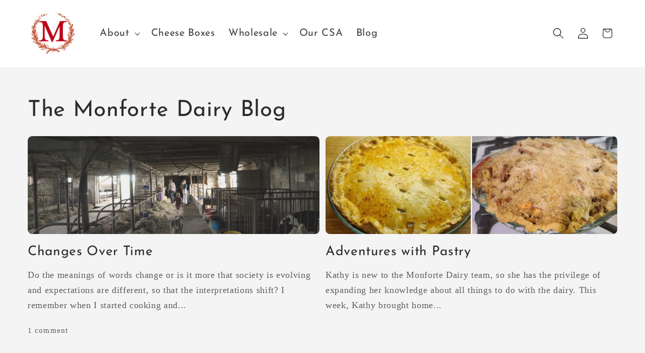

--- FILE ---
content_type: text/javascript
request_url: https://cdn.shopify.com/extensions/019bc5d8-48b0-709e-8497-5f896f637f26/inventory-sync-63/assets/index-BsP28U1c.js
body_size: 25177
content:
import{_ as Nt,a as pe,n as Pt,i as rt,b as nt,t as Sr,f as Tr,r as st,g as ot,s as Or,c as Ar,d as te,S as Lt,e as Cr,h as S,p as _r,u as Ft,j as Ir,k as C,l as K}from"./inventorySyncEmbedded-D7JOBGL2.js";/* empty css              */var xr=function(e){Nt(t,e);function t(n,o){var s;return s=e.call(this)||this,s.client=n,s.options=o,s.trackedProps=[],s.selectError=null,s.bindMethods(),s.setOptions(o),s}var r=t.prototype;return r.bindMethods=function(){this.remove=this.remove.bind(this),this.refetch=this.refetch.bind(this)},r.onSubscribe=function(){this.listeners.length===1&&(this.currentQuery.addObserver(this),it(this.currentQuery,this.options)&&this.executeFetch(),this.updateTimers())},r.onUnsubscribe=function(){this.listeners.length||this.destroy()},r.shouldFetchOnReconnect=function(){return qe(this.currentQuery,this.options,this.options.refetchOnReconnect)},r.shouldFetchOnWindowFocus=function(){return qe(this.currentQuery,this.options,this.options.refetchOnWindowFocus)},r.destroy=function(){this.listeners=[],this.clearTimers(),this.currentQuery.removeObserver(this)},r.setOptions=function(o,s){var i=this.options,a=this.currentQuery;if(this.options=this.client.defaultQueryObserverOptions(o),typeof this.options.enabled<"u"&&typeof this.options.enabled!="boolean")throw new Error("Expected enabled to be a boolean");this.options.queryKey||(this.options.queryKey=i.queryKey),this.updateQuery();var u=this.hasListeners();u&&at(this.currentQuery,a,this.options,i)&&this.executeFetch(),this.updateResult(s),u&&(this.currentQuery!==a||this.options.enabled!==i.enabled||this.options.staleTime!==i.staleTime)&&this.updateStaleTimeout();var d=this.computeRefetchInterval();u&&(this.currentQuery!==a||this.options.enabled!==i.enabled||d!==this.currentRefetchInterval)&&this.updateRefetchInterval(d)},r.getOptimisticResult=function(o){var s=this.client.defaultQueryObserverOptions(o),i=this.client.getQueryCache().build(this.client,s);return this.createResult(i,s)},r.getCurrentResult=function(){return this.currentResult},r.trackResult=function(o,s){var i=this,a={},u=function(l){i.trackedProps.includes(l)||i.trackedProps.push(l)};return Object.keys(o).forEach(function(d){Object.defineProperty(a,d,{configurable:!1,enumerable:!0,get:function(){return u(d),o[d]}})}),(s.useErrorBoundary||s.suspense)&&u("error"),a},r.getNextResult=function(o){var s=this;return new Promise(function(i,a){var u=s.subscribe(function(d){d.isFetching||(u(),d.isError&&(o!=null&&o.throwOnError)?a(d.error):i(d))})})},r.getCurrentQuery=function(){return this.currentQuery},r.remove=function(){this.client.getQueryCache().remove(this.currentQuery)},r.refetch=function(o){return this.fetch(pe({},o,{meta:{refetchPage:o==null?void 0:o.refetchPage}}))},r.fetchOptimistic=function(o){var s=this,i=this.client.defaultQueryObserverOptions(o),a=this.client.getQueryCache().build(this.client,i);return a.fetch().then(function(){return s.createResult(a,i)})},r.fetch=function(o){var s=this;return this.executeFetch(o).then(function(){return s.updateResult(),s.currentResult})},r.executeFetch=function(o){this.updateQuery();var s=this.currentQuery.fetch(this.options,o);return o!=null&&o.throwOnError||(s=s.catch(Pt)),s},r.updateStaleTimeout=function(){var o=this;if(this.clearStaleTimeout(),!(rt||this.currentResult.isStale||!nt(this.options.staleTime))){var s=Sr(this.currentResult.dataUpdatedAt,this.options.staleTime),i=s+1;this.staleTimeoutId=setTimeout(function(){o.currentResult.isStale||o.updateResult()},i)}},r.computeRefetchInterval=function(){var o;return typeof this.options.refetchInterval=="function"?this.options.refetchInterval(this.currentResult.data,this.currentQuery):(o=this.options.refetchInterval)!=null?o:!1},r.updateRefetchInterval=function(o){var s=this;this.clearRefetchInterval(),this.currentRefetchInterval=o,!(rt||this.options.enabled===!1||!nt(this.currentRefetchInterval)||this.currentRefetchInterval===0)&&(this.refetchIntervalId=setInterval(function(){(s.options.refetchIntervalInBackground||Tr.isFocused())&&s.executeFetch()},this.currentRefetchInterval))},r.updateTimers=function(){this.updateStaleTimeout(),this.updateRefetchInterval(this.computeRefetchInterval())},r.clearTimers=function(){this.clearStaleTimeout(),this.clearRefetchInterval()},r.clearStaleTimeout=function(){this.staleTimeoutId&&(clearTimeout(this.staleTimeoutId),this.staleTimeoutId=void 0)},r.clearRefetchInterval=function(){this.refetchIntervalId&&(clearInterval(this.refetchIntervalId),this.refetchIntervalId=void 0)},r.createResult=function(o,s){var i=this.currentQuery,a=this.options,u=this.currentResult,d=this.currentResultState,l=this.currentResultOptions,c=o!==i,E=c?o.state:this.currentQueryInitialState,R=c?this.currentResult:this.previousQueryResult,p=o.state,h=p.dataUpdatedAt,b=p.error,y=p.errorUpdatedAt,g=p.isFetching,m=p.status,v=!1,P=!1,x;if(s.optimisticResults){var N=this.hasListeners(),w=!N&&it(o,s),O=N&&at(o,i,s,a);(w||O)&&(g=!0,h||(m="loading"))}if(s.keepPreviousData&&!p.dataUpdateCount&&(R!=null&&R.isSuccess)&&m!=="error")x=R.data,h=R.dataUpdatedAt,m=R.status,v=!0;else if(s.select&&typeof p.data<"u")if(u&&p.data===(d==null?void 0:d.data)&&s.select===this.selectFn)x=this.selectResult;else try{this.selectFn=s.select,x=s.select(p.data),s.structuralSharing!==!1&&(x=st(u==null?void 0:u.data,x)),this.selectResult=x,this.selectError=null}catch(F){ot().error(F),this.selectError=F}else x=p.data;if(typeof s.placeholderData<"u"&&typeof x>"u"&&(m==="loading"||m==="idle")){var _;if(u!=null&&u.isPlaceholderData&&s.placeholderData===(l==null?void 0:l.placeholderData))_=u.data;else if(_=typeof s.placeholderData=="function"?s.placeholderData():s.placeholderData,s.select&&typeof _<"u")try{_=s.select(_),s.structuralSharing!==!1&&(_=st(u==null?void 0:u.data,_)),this.selectError=null}catch(F){ot().error(F),this.selectError=F}typeof _<"u"&&(m="success",x=_,P=!0)}this.selectError&&(b=this.selectError,x=this.selectResult,y=Date.now(),m="error");var M={status:m,isLoading:m==="loading",isSuccess:m==="success",isError:m==="error",isIdle:m==="idle",data:x,dataUpdatedAt:h,error:b,errorUpdatedAt:y,failureCount:p.fetchFailureCount,errorUpdateCount:p.errorUpdateCount,isFetched:p.dataUpdateCount>0||p.errorUpdateCount>0,isFetchedAfterMount:p.dataUpdateCount>E.dataUpdateCount||p.errorUpdateCount>E.errorUpdateCount,isFetching:g,isRefetching:g&&m!=="loading",isLoadingError:m==="error"&&p.dataUpdatedAt===0,isPlaceholderData:P,isPreviousData:v,isRefetchError:m==="error"&&p.dataUpdatedAt!==0,isStale:Ye(o,s),refetch:this.refetch,remove:this.remove};return M},r.shouldNotifyListeners=function(o,s){if(!s)return!0;var i=this.options,a=i.notifyOnChangeProps,u=i.notifyOnChangePropsExclusions;if(!a&&!u||a==="tracked"&&!this.trackedProps.length)return!0;var d=a==="tracked"?this.trackedProps:a;return Object.keys(o).some(function(l){var c=l,E=o[c]!==s[c],R=d==null?void 0:d.some(function(h){return h===l}),p=u==null?void 0:u.some(function(h){return h===l});return E&&!p&&(!d||R)})},r.updateResult=function(o){var s=this.currentResult;if(this.currentResult=this.createResult(this.currentQuery,this.options),this.currentResultState=this.currentQuery.state,this.currentResultOptions=this.options,!Or(this.currentResult,s)){var i={cache:!0};(o==null?void 0:o.listeners)!==!1&&this.shouldNotifyListeners(this.currentResult,s)&&(i.listeners=!0),this.notify(pe({},i,o))}},r.updateQuery=function(){var o=this.client.getQueryCache().build(this.client,this.options);if(o!==this.currentQuery){var s=this.currentQuery;this.currentQuery=o,this.currentQueryInitialState=o.state,this.previousQueryResult=this.currentResult,this.hasListeners()&&(s==null||s.removeObserver(this),o.addObserver(this))}},r.onQueryUpdate=function(o){var s={};o.type==="success"?s.onSuccess=!0:o.type==="error"&&!Ar(o.error)&&(s.onError=!0),this.updateResult(s),this.hasListeners()&&this.updateTimers()},r.notify=function(o){var s=this;te.batch(function(){o.onSuccess?(s.options.onSuccess==null||s.options.onSuccess(s.currentResult.data),s.options.onSettled==null||s.options.onSettled(s.currentResult.data,null)):o.onError&&(s.options.onError==null||s.options.onError(s.currentResult.error),s.options.onSettled==null||s.options.onSettled(void 0,s.currentResult.error)),o.listeners&&s.listeners.forEach(function(i){i(s.currentResult)}),o.cache&&s.client.getQueryCache().notify({query:s.currentQuery,type:"observerResultsUpdated"})})},t}(Lt);function Nr(e,t){return t.enabled!==!1&&!e.state.dataUpdatedAt&&!(e.state.status==="error"&&t.retryOnMount===!1)}function it(e,t){return Nr(e,t)||e.state.dataUpdatedAt>0&&qe(e,t,t.refetchOnMount)}function qe(e,t,r){if(t.enabled!==!1){var n=typeof r=="function"?r(e):r;return n==="always"||n!==!1&&Ye(e,t)}return!1}function at(e,t,r,n){return r.enabled!==!1&&(e!==t||n.enabled===!1)&&(!r.suspense||e.state.status!=="error")&&Ye(e,r)}function Ye(e,t){return e.isStaleByTime(t.staleTime)}var Pr=function(e){Nt(t,e);function t(n,o){var s;return s=e.call(this)||this,s.client=n,s.setOptions(o),s.bindMethods(),s.updateResult(),s}var r=t.prototype;return r.bindMethods=function(){this.mutate=this.mutate.bind(this),this.reset=this.reset.bind(this)},r.setOptions=function(o){this.options=this.client.defaultMutationOptions(o)},r.onUnsubscribe=function(){if(!this.listeners.length){var o;(o=this.currentMutation)==null||o.removeObserver(this)}},r.onMutationUpdate=function(o){this.updateResult();var s={listeners:!0};o.type==="success"?s.onSuccess=!0:o.type==="error"&&(s.onError=!0),this.notify(s)},r.getCurrentResult=function(){return this.currentResult},r.reset=function(){this.currentMutation=void 0,this.updateResult(),this.notify({listeners:!0})},r.mutate=function(o,s){return this.mutateOptions=s,this.currentMutation&&this.currentMutation.removeObserver(this),this.currentMutation=this.client.getMutationCache().build(this.client,pe({},this.options,{variables:typeof o<"u"?o:this.options.variables})),this.currentMutation.addObserver(this),this.currentMutation.execute()},r.updateResult=function(){var o=this.currentMutation?this.currentMutation.state:Cr(),s=pe({},o,{isLoading:o.status==="loading",isSuccess:o.status==="success",isError:o.status==="error",isIdle:o.status==="idle",mutate:this.mutate,reset:this.reset});this.currentResult=s},r.notify=function(o){var s=this;te.batch(function(){s.mutateOptions&&(o.onSuccess?(s.mutateOptions.onSuccess==null||s.mutateOptions.onSuccess(s.currentResult.data,s.currentResult.variables,s.currentResult.context),s.mutateOptions.onSettled==null||s.mutateOptions.onSettled(s.currentResult.data,null,s.currentResult.variables,s.currentResult.context)):o.onError&&(s.mutateOptions.onError==null||s.mutateOptions.onError(s.currentResult.error,s.currentResult.variables,s.currentResult.context),s.mutateOptions.onSettled==null||s.mutateOptions.onSettled(void 0,s.currentResult.error,s.currentResult.variables,s.currentResult.context))),o.listeners&&s.listeners.forEach(function(i){i(s.currentResult)})})},t}(Lt);function Lr(){var e=!1;return{clearReset:function(){e=!1},reset:function(){e=!0},isReset:function(){return e}}}var Fr=S.createContext(Lr()),Dr=function(){return S.useContext(Fr)};function Dt(e,t,r){return typeof t=="function"?t.apply(void 0,r):typeof t=="boolean"?t:!!e}function kr(e,t,r){var n=S.useRef(!1),o=S.useState(0),s=o[1],i=_r(e,t),a=Ft(),u=S.useRef();u.current?u.current.setOptions(i):u.current=new Pr(a,i);var d=u.current.getCurrentResult();S.useEffect(function(){n.current=!0;var c=u.current.subscribe(te.batchCalls(function(){n.current&&s(function(E){return E+1})}));return function(){n.current=!1,c()}},[]);var l=S.useCallback(function(c,E){u.current.mutate(c,E).catch(Pt)},[]);if(d.error&&Dt(void 0,u.current.options.useErrorBoundary,[d.error]))throw d.error;return pe({},d,{mutate:l,mutateAsync:d.mutate})}function Ur(e,t){var r=S.useRef(!1),n=S.useState(0),o=n[1],s=Ft(),i=Dr(),a=s.defaultQueryObserverOptions(e);a.optimisticResults=!0,a.onError&&(a.onError=te.batchCalls(a.onError)),a.onSuccess&&(a.onSuccess=te.batchCalls(a.onSuccess)),a.onSettled&&(a.onSettled=te.batchCalls(a.onSettled)),a.suspense&&(typeof a.staleTime!="number"&&(a.staleTime=1e3),a.cacheTime===0&&(a.cacheTime=1)),(a.suspense||a.useErrorBoundary)&&(i.isReset()||(a.retryOnMount=!1));var u=S.useState(function(){return new t(s,a)}),d=u[0],l=d.getOptimisticResult(a);if(S.useEffect(function(){r.current=!0,i.clearReset();var c=d.subscribe(te.batchCalls(function(){r.current&&o(function(E){return E+1})}));return d.updateResult(),function(){r.current=!1,c()}},[i,d]),S.useEffect(function(){d.setOptions(a,{listeners:!1})},[a,d]),a.suspense&&l.isLoading)throw d.fetchOptimistic(a).then(function(c){var E=c.data;a.onSuccess==null||a.onSuccess(E),a.onSettled==null||a.onSettled(E,null)}).catch(function(c){i.clearReset(),a.onError==null||a.onError(c),a.onSettled==null||a.onSettled(void 0,c)});if(l.isError&&!i.isReset()&&!l.isFetching&&Dt(a.suspense,a.useErrorBoundary,[l.error,d.getCurrentQuery()]))throw l.error;return a.notifyOnChangeProps==="tracked"&&(l=d.trackResult(l,a)),l}function $r(e,t,r){var n=Ir(e,t,r);return Ur(n,xr)}function kt(e){var t,r,n="";if(typeof e=="string"||typeof e=="number")n+=e;else if(typeof e=="object")if(Array.isArray(e)){var o=e.length;for(t=0;t<o;t++)e[t]&&(r=kt(e[t]))&&(n&&(n+=" "),n+=r)}else for(r in e)e[r]&&(n&&(n+=" "),n+=r);return n}function X(){for(var e,t,r=0,n="",o=arguments.length;r<o;r++)(e=arguments[r])&&(t=kt(e))&&(n&&(n+=" "),n+=t);return n}const me=e=>typeof e=="number"&&!isNaN(e),re=e=>typeof e=="string",k=e=>typeof e=="function",Te=e=>re(e)||k(e)?e:null,He=e=>C.isValidElement(e)||re(e)||k(e)||me(e);function Br(e,t,r){r===void 0&&(r=300);const{scrollHeight:n,style:o}=e;requestAnimationFrame(()=>{o.minHeight="initial",o.height=n+"px",o.transition=`all ${r}ms`,requestAnimationFrame(()=>{o.height="0",o.padding="0",o.margin="0",setTimeout(t,r)})})}function xe(e){let{enter:t,exit:r,appendPosition:n=!1,collapse:o=!0,collapseDuration:s=300}=e;return function(i){let{children:a,position:u,preventExitTransition:d,done:l,nodeRef:c,isIn:E,playToast:R}=i;const p=n?`${t}--${u}`:t,h=n?`${r}--${u}`:r,b=C.useRef(0);return C.useLayoutEffect(()=>{const y=c.current,g=p.split(" "),m=v=>{v.target===c.current&&(R(),y.removeEventListener("animationend",m),y.removeEventListener("animationcancel",m),b.current===0&&v.type!=="animationcancel"&&y.classList.remove(...g))};y.classList.add(...g),y.addEventListener("animationend",m),y.addEventListener("animationcancel",m)},[]),C.useEffect(()=>{const y=c.current,g=()=>{y.removeEventListener("animationend",g),o?Br(y,l,s):l()};E||(d?g():(b.current=1,y.className+=` ${h}`,y.addEventListener("animationend",g)))},[E]),S.createElement(S.Fragment,null,a)}}function ct(e,t){return e!=null?{content:e.content,containerId:e.props.containerId,id:e.props.toastId,theme:e.props.theme,type:e.props.type,data:e.props.data||{},isLoading:e.props.isLoading,icon:e.props.icon,status:t}:{}}const L=new Map;let ye=[];const Ve=new Set,Mr=e=>Ve.forEach(t=>t(e)),Ut=()=>L.size>0;function $t(e,t){var r;if(t)return!((r=L.get(t))==null||!r.isToastActive(e));let n=!1;return L.forEach(o=>{o.isToastActive(e)&&(n=!0)}),n}function Bt(e,t){He(e)&&(Ut()||ye.push({content:e,options:t}),L.forEach(r=>{r.buildToast(e,t)}))}function ut(e,t){L.forEach(r=>{t!=null&&t!=null&&t.containerId?(t==null?void 0:t.containerId)===r.id&&r.toggle(e,t==null?void 0:t.id):r.toggle(e,t==null?void 0:t.id)})}function jr(e){const{subscribe:t,getSnapshot:r,setProps:n}=C.useRef(function(s){const i=s.containerId||1;return{subscribe(a){const u=function(l,c,E){let R=1,p=0,h=[],b=[],y=[],g=c;const m=new Map,v=new Set,P=()=>{y=Array.from(m.values()),v.forEach(w=>w())},x=w=>{b=w==null?[]:b.filter(O=>O!==w),P()},N=w=>{const{toastId:O,onOpen:_,updateId:M,children:F}=w.props,se=M==null;w.staleId&&m.delete(w.staleId),m.set(O,w),b=[...b,w.props.toastId].filter(J=>J!==w.staleId),P(),E(ct(w,se?"added":"updated")),se&&k(_)&&_(C.isValidElement(F)&&F.props)};return{id:l,props:g,observe:w=>(v.add(w),()=>v.delete(w)),toggle:(w,O)=>{m.forEach(_=>{O!=null&&O!==_.props.toastId||k(_.toggle)&&_.toggle(w)})},removeToast:x,toasts:m,clearQueue:()=>{p-=h.length,h=[]},buildToast:(w,O)=>{if((Q=>{let{containerId:U,toastId:j,updateId:q}=Q;const ee=U?U!==l:l!==1,de=m.has(j)&&q==null;return ee||de})(O))return;const{toastId:_,updateId:M,data:F,staleId:se,delay:J}=O,oe=()=>{x(_)},ve=M==null;ve&&p++;const z={...g,style:g.toastStyle,key:R++,...Object.fromEntries(Object.entries(O).filter(Q=>{let[U,j]=Q;return j!=null})),toastId:_,updateId:M,data:F,closeToast:oe,isIn:!1,className:Te(O.className||g.toastClassName),bodyClassName:Te(O.bodyClassName||g.bodyClassName),progressClassName:Te(O.progressClassName||g.progressClassName),autoClose:!O.isLoading&&(W=O.autoClose,ie=g.autoClose,W===!1||me(W)&&W>0?W:ie),deleteToast(){const Q=m.get(_),{onClose:U,children:j}=Q.props;k(U)&&U(C.isValidElement(j)&&j.props),E(ct(Q,"removed")),m.delete(_),p--,p<0&&(p=0),h.length>0?N(h.shift()):P()}};var W,ie;z.closeButton=g.closeButton,O.closeButton===!1||He(O.closeButton)?z.closeButton=O.closeButton:O.closeButton===!0&&(z.closeButton=!He(g.closeButton)||g.closeButton);let ae=w;C.isValidElement(w)&&!re(w.type)?ae=C.cloneElement(w,{closeToast:oe,toastProps:z,data:F}):k(w)&&(ae=w({closeToast:oe,toastProps:z,data:F}));const Z={content:ae,props:z,staleId:se};g.limit&&g.limit>0&&p>g.limit&&ve?h.push(Z):me(J)?setTimeout(()=>{N(Z)},J):N(Z)},setProps(w){g=w},setToggle:(w,O)=>{m.get(w).toggle=O},isToastActive:w=>b.some(O=>O===w),getSnapshot:()=>g.newestOnTop?y.reverse():y}}(i,s,Mr);L.set(i,u);const d=u.observe(a);return ye.forEach(l=>Bt(l.content,l.options)),ye=[],()=>{d(),L.delete(i)}},setProps(a){var u;(u=L.get(i))==null||u.setProps(a)},getSnapshot(){var a;return(a=L.get(i))==null?void 0:a.getSnapshot()}}}(e)).current;n(e);const o=C.useSyncExternalStore(t,r,r);return{getToastToRender:function(s){if(!o)return[];const i=new Map;return o.forEach(a=>{const{position:u}=a.props;i.has(u)||i.set(u,[]),i.get(u).push(a)}),Array.from(i,a=>s(a[0],a[1]))},isToastActive:$t,count:o==null?void 0:o.length}}function Qr(e){const[t,r]=C.useState(!1),[n,o]=C.useState(!1),s=C.useRef(null),i=C.useRef({start:0,delta:0,removalDistance:0,canCloseOnClick:!0,canDrag:!1,didMove:!1}).current,{autoClose:a,pauseOnHover:u,closeToast:d,onClick:l,closeOnClick:c}=e;var E,R;function p(){r(!0)}function h(){r(!1)}function b(m){const v=s.current;i.canDrag&&v&&(i.didMove=!0,t&&h(),i.delta=e.draggableDirection==="x"?m.clientX-i.start:m.clientY-i.start,i.start!==m.clientX&&(i.canCloseOnClick=!1),v.style.transform=`translate3d(${e.draggableDirection==="x"?`${i.delta}px, var(--y)`:`0, calc(${i.delta}px + var(--y))`},0)`,v.style.opacity=""+(1-Math.abs(i.delta/i.removalDistance)))}function y(){document.removeEventListener("pointermove",b),document.removeEventListener("pointerup",y);const m=s.current;if(i.canDrag&&i.didMove&&m){if(i.canDrag=!1,Math.abs(i.delta)>i.removalDistance)return o(!0),e.closeToast(),void e.collapseAll();m.style.transition="transform 0.2s, opacity 0.2s",m.style.removeProperty("transform"),m.style.removeProperty("opacity")}}(R=L.get((E={id:e.toastId,containerId:e.containerId,fn:r}).containerId||1))==null||R.setToggle(E.id,E.fn),C.useEffect(()=>{if(e.pauseOnFocusLoss)return document.hasFocus()||h(),window.addEventListener("focus",p),window.addEventListener("blur",h),()=>{window.removeEventListener("focus",p),window.removeEventListener("blur",h)}},[e.pauseOnFocusLoss]);const g={onPointerDown:function(m){if(e.draggable===!0||e.draggable===m.pointerType){i.didMove=!1,document.addEventListener("pointermove",b),document.addEventListener("pointerup",y);const v=s.current;i.canCloseOnClick=!0,i.canDrag=!0,v.style.transition="none",e.draggableDirection==="x"?(i.start=m.clientX,i.removalDistance=v.offsetWidth*(e.draggablePercent/100)):(i.start=m.clientY,i.removalDistance=v.offsetHeight*(e.draggablePercent===80?1.5*e.draggablePercent:e.draggablePercent)/100)}},onPointerUp:function(m){const{top:v,bottom:P,left:x,right:N}=s.current.getBoundingClientRect();m.nativeEvent.type!=="touchend"&&e.pauseOnHover&&m.clientX>=x&&m.clientX<=N&&m.clientY>=v&&m.clientY<=P?h():p()}};return a&&u&&(g.onMouseEnter=h,e.stacked||(g.onMouseLeave=p)),c&&(g.onClick=m=>{l&&l(m),i.canCloseOnClick&&d()}),{playToast:p,pauseToast:h,isRunning:t,preventExitTransition:n,toastRef:s,eventHandlers:g}}function qr(e){let{delay:t,isRunning:r,closeToast:n,type:o="default",hide:s,className:i,style:a,controlledProgress:u,progress:d,rtl:l,isIn:c,theme:E}=e;const R=s||u&&d===0,p={...a,animationDuration:`${t}ms`,animationPlayState:r?"running":"paused"};u&&(p.transform=`scaleX(${d})`);const h=X("Toastify__progress-bar",u?"Toastify__progress-bar--controlled":"Toastify__progress-bar--animated",`Toastify__progress-bar-theme--${E}`,`Toastify__progress-bar--${o}`,{"Toastify__progress-bar--rtl":l}),b=k(i)?i({rtl:l,type:o,defaultClassName:h}):X(h,i),y={[u&&d>=1?"onTransitionEnd":"onAnimationEnd"]:u&&d<1?null:()=>{c&&n()}};return S.createElement("div",{className:"Toastify__progress-bar--wrp","data-hidden":R},S.createElement("div",{className:`Toastify__progress-bar--bg Toastify__progress-bar-theme--${E} Toastify__progress-bar--${o}`}),S.createElement("div",{role:"progressbar","aria-hidden":R?"true":"false","aria-label":"notification timer",className:b,style:p,...y}))}let Hr=1;const Mt=()=>""+Hr++;function Vr(e){return e&&(re(e.toastId)||me(e.toastId))?e.toastId:Mt()}function he(e,t){return Bt(e,t),t.toastId}function Ce(e,t){return{...t,type:t&&t.type||e,toastId:Vr(t)}}function we(e){return(t,r)=>he(t,Ce(e,r))}function A(e,t){return he(e,Ce("default",t))}A.loading=(e,t)=>he(e,Ce("default",{isLoading:!0,autoClose:!1,closeOnClick:!1,closeButton:!1,draggable:!1,...t})),A.promise=function(e,t,r){let n,{pending:o,error:s,success:i}=t;o&&(n=re(o)?A.loading(o,r):A.loading(o.render,{...r,...o}));const a={isLoading:null,autoClose:null,closeOnClick:null,closeButton:null,draggable:null},u=(l,c,E)=>{if(c==null)return void A.dismiss(n);const R={type:l,...a,...r,data:E},p=re(c)?{render:c}:c;return n?A.update(n,{...R,...p}):A(p.render,{...R,...p}),E},d=k(e)?e():e;return d.then(l=>u("success",i,l)).catch(l=>u("error",s,l)),d},A.success=we("success"),A.info=we("info"),A.error=we("error"),A.warning=we("warning"),A.warn=A.warning,A.dark=(e,t)=>he(e,Ce("default",{theme:"dark",...t})),A.dismiss=function(e){(function(t){var r;if(Ut()){if(t==null||re(r=t)||me(r))L.forEach(n=>{n.removeToast(t)});else if(t&&("containerId"in t||"id"in t)){const n=L.get(t.containerId);n?n.removeToast(t.id):L.forEach(o=>{o.removeToast(t.id)})}}else ye=ye.filter(n=>t!=null&&n.options.toastId!==t)})(e)},A.clearWaitingQueue=function(e){e===void 0&&(e={}),L.forEach(t=>{!t.props.limit||e.containerId&&t.id!==e.containerId||t.clearQueue()})},A.isActive=$t,A.update=function(e,t){t===void 0&&(t={});const r=((n,o)=>{var s;let{containerId:i}=o;return(s=L.get(i||1))==null?void 0:s.toasts.get(n)})(e,t);if(r){const{props:n,content:o}=r,s={delay:100,...n,...t,toastId:t.toastId||e,updateId:Mt()};s.toastId!==e&&(s.staleId=e);const i=s.render||o;delete s.render,he(i,s)}},A.done=e=>{A.update(e,{progress:1})},A.onChange=function(e){return Ve.add(e),()=>{Ve.delete(e)}},A.play=e=>ut(!0,e),A.pause=e=>ut(!1,e);const zr=typeof window<"u"?C.useLayoutEffect:C.useEffect,Se=e=>{let{theme:t,type:r,isLoading:n,...o}=e;return S.createElement("svg",{viewBox:"0 0 24 24",width:"100%",height:"100%",fill:t==="colored"?"currentColor":`var(--toastify-icon-color-${r})`,...o})},Ue={info:function(e){return S.createElement(Se,{...e},S.createElement("path",{d:"M12 0a12 12 0 1012 12A12.013 12.013 0 0012 0zm.25 5a1.5 1.5 0 11-1.5 1.5 1.5 1.5 0 011.5-1.5zm2.25 13.5h-4a1 1 0 010-2h.75a.25.25 0 00.25-.25v-4.5a.25.25 0 00-.25-.25h-.75a1 1 0 010-2h1a2 2 0 012 2v4.75a.25.25 0 00.25.25h.75a1 1 0 110 2z"}))},warning:function(e){return S.createElement(Se,{...e},S.createElement("path",{d:"M23.32 17.191L15.438 2.184C14.728.833 13.416 0 11.996 0c-1.42 0-2.733.833-3.443 2.184L.533 17.448a4.744 4.744 0 000 4.368C1.243 23.167 2.555 24 3.975 24h16.05C22.22 24 24 22.044 24 19.632c0-.904-.251-1.746-.68-2.44zm-9.622 1.46c0 1.033-.724 1.823-1.698 1.823s-1.698-.79-1.698-1.822v-.043c0-1.028.724-1.822 1.698-1.822s1.698.79 1.698 1.822v.043zm.039-12.285l-.84 8.06c-.057.581-.408.943-.897.943-.49 0-.84-.367-.896-.942l-.84-8.065c-.057-.624.25-1.095.779-1.095h1.91c.528.005.84.476.784 1.1z"}))},success:function(e){return S.createElement(Se,{...e},S.createElement("path",{d:"M12 0a12 12 0 1012 12A12.014 12.014 0 0012 0zm6.927 8.2l-6.845 9.289a1.011 1.011 0 01-1.43.188l-4.888-3.908a1 1 0 111.25-1.562l4.076 3.261 6.227-8.451a1 1 0 111.61 1.183z"}))},error:function(e){return S.createElement(Se,{...e},S.createElement("path",{d:"M11.983 0a12.206 12.206 0 00-8.51 3.653A11.8 11.8 0 000 12.207 11.779 11.779 0 0011.8 24h.214A12.111 12.111 0 0024 11.791 11.766 11.766 0 0011.983 0zM10.5 16.542a1.476 1.476 0 011.449-1.53h.027a1.527 1.527 0 011.523 1.47 1.475 1.475 0 01-1.449 1.53h-.027a1.529 1.529 0 01-1.523-1.47zM11 12.5v-6a1 1 0 012 0v6a1 1 0 11-2 0z"}))},spinner:function(){return S.createElement("div",{className:"Toastify__spinner"})}},Kr=e=>{const{isRunning:t,preventExitTransition:r,toastRef:n,eventHandlers:o,playToast:s}=Qr(e),{closeButton:i,children:a,autoClose:u,onClick:d,type:l,hideProgressBar:c,closeToast:E,transition:R,position:p,className:h,style:b,bodyClassName:y,bodyStyle:g,progressClassName:m,progressStyle:v,updateId:P,role:x,progress:N,rtl:w,toastId:O,deleteToast:_,isIn:M,isLoading:F,closeOnClick:se,theme:J}=e,oe=X("Toastify__toast",`Toastify__toast-theme--${J}`,`Toastify__toast--${l}`,{"Toastify__toast--rtl":w},{"Toastify__toast--close-on-click":se}),ve=k(h)?h({rtl:w,position:p,type:l,defaultClassName:oe}):X(oe,h),z=function(Z){let{theme:Q,type:U,isLoading:j,icon:q}=Z,ee=null;const de={theme:Q,type:U};return q===!1||(k(q)?ee=q({...de,isLoading:j}):C.isValidElement(q)?ee=C.cloneElement(q,de):j?ee=Ue.spinner():(wr=>wr in Ue)(U)&&(ee=Ue[U](de))),ee}(e),W=!!N||!u,ie={closeToast:E,type:l,theme:J};let ae=null;return i===!1||(ae=k(i)?i(ie):C.isValidElement(i)?C.cloneElement(i,ie):function(Z){let{closeToast:Q,theme:U,ariaLabel:j="close"}=Z;return S.createElement("button",{className:`Toastify__close-button Toastify__close-button--${U}`,type:"button",onClick:q=>{q.stopPropagation(),Q(q)},"aria-label":j},S.createElement("svg",{"aria-hidden":"true",viewBox:"0 0 14 16"},S.createElement("path",{fillRule:"evenodd",d:"M7.71 8.23l3.75 3.75-1.48 1.48-3.75-3.75-3.75 3.75L1 11.98l3.75-3.75L1 4.48 2.48 3l3.75 3.75L9.98 3l1.48 1.48-3.75 3.75z"})))}(ie)),S.createElement(R,{isIn:M,done:_,position:p,preventExitTransition:r,nodeRef:n,playToast:s},S.createElement("div",{id:O,onClick:d,"data-in":M,className:ve,...o,style:b,ref:n},S.createElement("div",{...M&&{role:x},className:k(y)?y({type:l}):X("Toastify__toast-body",y),style:g},z!=null&&S.createElement("div",{className:X("Toastify__toast-icon",{"Toastify--animate-icon Toastify__zoom-enter":!F})},z),S.createElement("div",null,a)),ae,S.createElement(qr,{...P&&!W?{key:`pb-${P}`}:{},rtl:w,theme:J,delay:u,isRunning:t,isIn:M,closeToast:E,hide:c,type:l,style:v,className:m,controlledProgress:W,progress:N||0})))},Ne=function(e,t){return t===void 0&&(t=!1),{enter:`Toastify--animate Toastify__${e}-enter`,exit:`Toastify--animate Toastify__${e}-exit`,appendPosition:t}},Jr=xe(Ne("bounce",!0)),lt=xe(Ne("slide",!0));xe(Ne("zoom"));xe(Ne("flip"));const Wr={position:"top-right",transition:Jr,autoClose:5e3,closeButton:!0,pauseOnHover:!0,pauseOnFocusLoss:!0,draggable:"touch",draggablePercent:80,draggableDirection:"x",role:"alert",theme:"light"};function Gr(e){let t={...Wr,...e};const r=e.stacked,[n,o]=C.useState(!0),s=C.useRef(null),{getToastToRender:i,isToastActive:a,count:u}=jr(t),{className:d,style:l,rtl:c,containerId:E}=t;function R(h){const b=X("Toastify__toast-container",`Toastify__toast-container--${h}`,{"Toastify__toast-container--rtl":c});return k(d)?d({position:h,rtl:c,defaultClassName:b}):X(b,Te(d))}function p(){r&&(o(!0),A.play())}return zr(()=>{if(r){var h;const b=s.current.querySelectorAll('[data-in="true"]'),y=12,g=(h=t.position)==null?void 0:h.includes("top");let m=0,v=0;Array.from(b).reverse().forEach((P,x)=>{const N=P;N.classList.add("Toastify__toast--stacked"),x>0&&(N.dataset.collapsed=`${n}`),N.dataset.pos||(N.dataset.pos=g?"top":"bot");const w=m*(n?.2:1)+(n?0:y*x);N.style.setProperty("--y",`${g?w:-1*w}px`),N.style.setProperty("--g",`${y}`),N.style.setProperty("--s",""+(1-(n?v:0))),m+=N.offsetHeight,v+=.025})}},[n,u,r]),S.createElement("div",{ref:s,className:"Toastify",id:E,onMouseEnter:()=>{r&&(o(!1),A.pause())},onMouseLeave:p},i((h,b)=>{const y=b.length?{...l}:{...l,pointerEvents:"none"};return S.createElement("div",{className:R(h),style:y,key:`container-${h}`},b.map(g=>{let{content:m,props:v}=g;return S.createElement(Kr,{...v,stacked:r,collapseAll:p,isIn:a(v.toastId,v.containerId),style:v.style,key:`toast-${v.key}`},m)}))}))}const Pe="GraphQL Client",dt=0,ft=3,jt="An error occurred while fetching from the API. Review 'graphQLErrors' for details.",Qt="Response returned unexpected Content-Type:",qt="An unknown error has occurred. The API did not return a data object or any errors in its response.",ze={json:"application/json",multipart:"multipart/mixed"},ht="X-SDK-Variant",pt="X-SDK-Version",Xr="shopify-graphql-client",Yr="1.3.2",Ht=1e3,Zr=[429,503],Vt=/@(defer)\b/i,mt=`\r
`,en=/boundary="?([^=";]+)"?/i,yt=mt+mt;function Y(e,t=Pe){return e.startsWith(`${t}`)?e:`${t}: ${e}`}function ue(e){return e instanceof Error?e.message:JSON.stringify(e)}function zt(e){return e instanceof Error&&e.cause?e.cause:void 0}function Kt(e){return e.flatMap(({errors:t})=>t??[])}function Jt({client:e,retries:t}){if(t!==void 0&&(typeof t!="number"||t<dt||t>ft))throw new Error(`${e}: The provided "retries" value (${t}) is invalid - it cannot be less than ${dt} or greater than ${ft}`)}function D(e,t){return t&&(typeof t!="object"||Array.isArray(t)||typeof t=="object"&&Object.keys(t).length>0)?{[e]:t}:{}}function Wt(e,t){if(e.length===0)return t;const n={[e.pop()]:t};return e.length===0?n:Wt(e,n)}function Gt(e,t){return Object.keys(t||{}).reduce((r,n)=>(typeof t[n]=="object"||Array.isArray(t[n]))&&e[n]?(r[n]=Gt(e[n],t[n]),r):(r[n]=t[n],r),Array.isArray(e)?[...e]:{...e})}function Xt([e,...t]){return t.reduce(Gt,{...e})}function tn({clientLogger:e,customFetchApi:t=fetch,client:r=Pe,defaultRetryWaitTime:n=Ht,retriableCodes:o=Zr}){const s=async(i,a,u)=>{const d=a+1,l=u+1;let c;try{if(c=await t(...i),e({type:"HTTP-Response",content:{requestParams:i,response:c}}),!c.ok&&o.includes(c.status)&&d<=l)throw new Error;return c}catch(E){if(d<=l){const R=c==null?void 0:c.headers.get("Retry-After");return await rn(R?parseInt(R,10):n),e({type:"HTTP-Retry",content:{requestParams:i,lastResponse:c,retryAttempt:a,maxRetries:u}}),s(i,d,u)}throw new Error(Y(`${u>0?`Attempted maximum number of ${u} network retries. Last message - `:""}${ue(E)}`,r))}};return s}async function rn(e){return new Promise(t=>setTimeout(t,e))}function nn({headers:e,url:t,customFetchApi:r=fetch,retries:n=0,logger:o}){Jt({client:Pe,retries:n});const s={headers:e,url:t,retries:n},i=sn(o),a=tn({customFetchApi:r,clientLogger:i,defaultRetryWaitTime:Ht}),u=on(a,s),d=an(u),l=pn(u);return{config:s,fetch:u,request:d,requestStream:l}}function sn(e){return t=>{e&&e(t)}}async function Yt(e){const{errors:t,data:r,extensions:n}=await e.json();return{...D("data",r),...D("extensions",n),headers:e.headers,...t||!r?{errors:{networkStatusCode:e.status,message:Y(t?jt:qt),...D("graphQLErrors",t),response:e}}:{}}}function on(e,{url:t,headers:r,retries:n}){return async(o,s={})=>{const{variables:i,headers:a,url:u,retries:d,keepalive:l,signal:c}=s,E=JSON.stringify({query:o,variables:i});Jt({client:Pe,retries:d});const R=Object.entries({...r,...a}).reduce((h,[b,y])=>(h[b]=Array.isArray(y)?y.join(", "):y.toString(),h),{});return!R[ht]&&!R[pt]&&(R[ht]=Xr,R[pt]=Yr),e([u??t,{method:"POST",headers:R,body:E,signal:c,keepalive:l}],1,d??n)}}function an(e){return async(...t)=>{if(Vt.test(t[0]))throw new Error(Y("This operation will result in a streamable response - use requestStream() instead."));try{const r=await e(...t),{status:n,statusText:o}=r,s=r.headers.get("content-type")||"";return r.ok?s.includes(ze.json)?Yt(r):{errors:{networkStatusCode:n,message:Y(`${Qt} ${s}`),response:r}}:{errors:{networkStatusCode:n,message:Y(o),response:r}}}catch(r){return{errors:{message:ue(r)}}}}}async function*cn(e){const t=new TextDecoder;if(e.body[Symbol.asyncIterator])for await(const r of e.body)yield t.decode(r);else{const r=e.body.getReader();let n;try{for(;!(n=await r.read()).done;)yield t.decode(n.value)}finally{r.cancel()}}}function un(e,t){return{async*[Symbol.asyncIterator](){try{let r="";for await(const n of e)if(r+=n,r.indexOf(t)>-1){const o=r.lastIndexOf(t),i=r.slice(0,o).split(t).filter(a=>a.trim().length>0).map(a=>a.slice(a.indexOf(yt)+yt.length).trim());i.length>0&&(yield i),r=r.slice(o+t.length),r.trim()==="--"&&(r="")}}catch(r){throw new Error(`Error occured while processing stream payload - ${ue(r)}`)}}}}function ln(e){return{async*[Symbol.asyncIterator](){yield{...await Yt(e),hasNext:!1}}}}function dn(e){return e.map(t=>{try{return JSON.parse(t)}catch(r){throw new Error(`Error in parsing multipart response - ${ue(r)}`)}}).map(t=>{const{data:r,incremental:n,hasNext:o,extensions:s,errors:i}=t;if(!n)return{data:r||{},...D("errors",i),...D("extensions",s),hasNext:o};const a=n.map(({data:u,path:d,errors:l})=>({data:u&&d?Wt(d,u):{},...D("errors",l)}));return{data:a.length===1?a[0].data:Xt([...a.map(({data:u})=>u)]),...D("errors",Kt(a)),hasNext:o}})}function fn(e,t){if(e.length>0)throw new Error(jt,{cause:{graphQLErrors:e}});if(Object.keys(t).length===0)throw new Error(qt)}function hn(e,t){var a,u;const r=(t??"").match(en),n=`--${r?r[1]:"-"}`;if(!((a=e.body)!=null&&a.getReader)&&!((u=e.body)!=null&&u[Symbol.asyncIterator]))throw new Error("API multipart response did not return an iterable body",{cause:e});const o=cn(e);let s={},i;return{async*[Symbol.asyncIterator](){var d;try{let l=!0;for await(const c of un(o,n)){const E=dn(c);i=((d=E.find(p=>p.extensions))==null?void 0:d.extensions)??i;const R=Kt(E);s=Xt([s,...E.map(({data:p})=>p)]),l=E.slice(-1)[0].hasNext,fn(R,s),yield{...D("data",s),...D("extensions",i),hasNext:l}}if(l)throw new Error("Response stream terminated unexpectedly")}catch(l){const c=zt(l);yield{...D("data",s),...D("extensions",i),errors:{message:Y(ue(l)),networkStatusCode:e.status,...D("graphQLErrors",c==null?void 0:c.graphQLErrors),response:e},hasNext:!1}}}}}function pn(e){return async(...t)=>{if(!Vt.test(t[0]))throw new Error(Y("This operation does not result in a streamable response - use request() instead."));try{const r=await e(...t),{statusText:n}=r;if(!r.ok)throw new Error(n,{cause:r});const o=r.headers.get("content-type")||"";switch(!0){case o.includes(ze.json):return ln(r);case o.includes(ze.multipart):return hn(r,o);default:throw new Error(`${Qt} ${o}`,{cause:r})}}catch(r){return{async*[Symbol.asyncIterator](){const n=zt(r);yield{errors:{message:Y(ue(r)),...D("networkStatusCode",n==null?void 0:n.status),...D("response",n)},hasNext:!1}}}}}}function mn({client:e,storeDomain:t}){try{if(!t||typeof t!="string")throw new Error;const r=t.trim(),n=r.match(/^https?:/)?r:`https://${r}`,o=new URL(n);return o.protocol="https",o.origin}catch(r){throw new Error(`${e}: a valid store domain ("${t}") must be provided`,{cause:r})}}function Zt({client:e,currentSupportedApiVersions:t,apiVersion:r,logger:n}){const o=`${e}: the provided apiVersion ("${r}")`,s=`Currently supported API versions: ${t.join(", ")}`;if(!r||typeof r!="string")throw new Error(`${o} is invalid. ${s}`);const i=r.trim();t.includes(i)||n&&n({type:"Unsupported_Api_Version",content:{apiVersion:r,supportedApiVersions:t}})}function _e(e){const t=e*3-2;return t===10?t:`0${t}`}function $e(e,t,r){const n=t-r;return n<=0?`${e-1}-${_e(n+4)}`:`${e}-${_e(n)}`}function yn(){const e=new Date,t=e.getUTCMonth(),r=e.getUTCFullYear(),n=Math.floor(t/3+1);return{year:r,quarter:n,version:`${r}-${_e(n)}`}}function En(){const{year:e,quarter:t,version:r}=yn(),n=t===4?`${e+1}-01`:`${e}-${_e(t+1)}`;return[$e(e,t,3),$e(e,t,2),$e(e,t,1),r,n,"unstable"]}function gn(e){return t=>({...t??{},...e.headers})}function bn({getHeaders:e,getApiUrl:t}){return(r,n)=>{const o=[r];if(n&&Object.keys(n).length>0){const{variables:s,apiVersion:i,headers:a,retries:u}=n;o.push({...s?{variables:s}:{},...a?{headers:e(a)}:{},...i?{url:t(i)}:{},...u?{retries:u}:{}})}return o}}const Et="application/json",Rn="storefront-api-client",vn="1.0.7",wn="X-Shopify-Storefront-Access-Token",Sn="X-SDK-Variant",Tn="X-SDK-Version",On="X-SDK-Variant-Source",Ie="Storefront API Client";function An(e){if(e&&typeof window<"u")throw new Error(`${Ie}: private access tokens and headers should only be used in a server-to-server implementation. Use the public API access token in nonserver environments.`)}function Cn(e,t){if(t)throw new Error(`${Ie}: only provide either a public or private access token`)}function _n({storeDomain:e,apiVersion:t,publicAccessToken:r,privateAccessToken:n,clientName:o,retries:s=0,customFetchApi:i,logger:a}){const u=En(),d=mn({client:Ie,storeDomain:e}),l={client:Ie,currentSupportedApiVersions:u,logger:a};Zt({...l,apiVersion:t}),Cn(r,n),An(n);const c=In(d,t,l),E={storeDomain:d,apiVersion:t,publicAccessToken:r,headers:{"Content-Type":Et,Accept:Et,[Sn]:Rn,[Tn]:vn,...o?{[On]:o}:{},[wn]:r},apiUrl:c(),clientName:o},R=nn({headers:E.headers,url:E.apiUrl,retries:s,customFetchApi:i,logger:a}),p=gn(E),h=xn(E,c),b=bn({getHeaders:p,getApiUrl:h});return Object.freeze({config:E,getHeaders:p,getApiUrl:h,fetch:(...g)=>R.fetch(...b(...g)),request:(...g)=>R.request(...b(...g)),requestStream:(...g)=>R.requestStream(...b(...g))})}function In(e,t,r){return n=>{n&&Zt({...r,apiVersion:n});const o=(n??t).trim();return`${e}/api/${o}/graphql.json`}}function xn(e,t){return r=>r?t(r):e.apiUrl}const Nn=e=>{var r,n;const{publicAccessToken:t}=e||{};return _n({storeDomain:window.location.origin,apiVersion:"2025-04",publicAccessToken:t||((n=(r=window==null?void 0:window.easify_inventory_sync)==null?void 0:r.settings)==null?void 0:n.settings_store_front_public_access_token)||"public_access_token"})};function er(e,t){return function(){return e.apply(t,arguments)}}const{toString:Pn}=Object.prototype,{getPrototypeOf:Ze}=Object,Le=(e=>t=>{const r=Pn.call(t);return e[r]||(e[r]=r.slice(8,-1).toLowerCase())})(Object.create(null)),V=e=>(e=e.toLowerCase(),t=>Le(t)===e),Fe=e=>t=>typeof t===e,{isArray:le}=Array,Ee=Fe("undefined");function Ln(e){return e!==null&&!Ee(e)&&e.constructor!==null&&!Ee(e.constructor)&&$(e.constructor.isBuffer)&&e.constructor.isBuffer(e)}const tr=V("ArrayBuffer");function Fn(e){let t;return typeof ArrayBuffer<"u"&&ArrayBuffer.isView?t=ArrayBuffer.isView(e):t=e&&e.buffer&&tr(e.buffer),t}const Dn=Fe("string"),$=Fe("function"),rr=Fe("number"),De=e=>e!==null&&typeof e=="object",kn=e=>e===!0||e===!1,Oe=e=>{if(Le(e)!=="object")return!1;const t=Ze(e);return(t===null||t===Object.prototype||Object.getPrototypeOf(t)===null)&&!(Symbol.toStringTag in e)&&!(Symbol.iterator in e)},Un=V("Date"),$n=V("File"),Bn=V("Blob"),Mn=V("FileList"),jn=e=>De(e)&&$(e.pipe),Qn=e=>{let t;return e&&(typeof FormData=="function"&&e instanceof FormData||$(e.append)&&((t=Le(e))==="formdata"||t==="object"&&$(e.toString)&&e.toString()==="[object FormData]"))},qn=V("URLSearchParams"),Hn=e=>e.trim?e.trim():e.replace(/^[\s\uFEFF\xA0]+|[\s\uFEFF\xA0]+$/g,"");function ge(e,t,{allOwnKeys:r=!1}={}){if(e===null||typeof e>"u")return;let n,o;if(typeof e!="object"&&(e=[e]),le(e))for(n=0,o=e.length;n<o;n++)t.call(null,e[n],n,e);else{const s=r?Object.getOwnPropertyNames(e):Object.keys(e),i=s.length;let a;for(n=0;n<i;n++)a=s[n],t.call(null,e[a],a,e)}}function nr(e,t){t=t.toLowerCase();const r=Object.keys(e);let n=r.length,o;for(;n-- >0;)if(o=r[n],t===o.toLowerCase())return o;return null}const sr=typeof globalThis<"u"?globalThis:typeof self<"u"?self:typeof window<"u"?window:global,or=e=>!Ee(e)&&e!==sr;function Ke(){const{caseless:e}=or(this)&&this||{},t={},r=(n,o)=>{const s=e&&nr(t,o)||o;Oe(t[s])&&Oe(n)?t[s]=Ke(t[s],n):Oe(n)?t[s]=Ke({},n):le(n)?t[s]=n.slice():t[s]=n};for(let n=0,o=arguments.length;n<o;n++)arguments[n]&&ge(arguments[n],r);return t}const Vn=(e,t,r,{allOwnKeys:n}={})=>(ge(t,(o,s)=>{r&&$(o)?e[s]=er(o,r):e[s]=o},{allOwnKeys:n}),e),zn=e=>(e.charCodeAt(0)===65279&&(e=e.slice(1)),e),Kn=(e,t,r,n)=>{e.prototype=Object.create(t.prototype,n),e.prototype.constructor=e,Object.defineProperty(e,"super",{value:t.prototype}),r&&Object.assign(e.prototype,r)},Jn=(e,t,r,n)=>{let o,s,i;const a={};if(t=t||{},e==null)return t;do{for(o=Object.getOwnPropertyNames(e),s=o.length;s-- >0;)i=o[s],(!n||n(i,e,t))&&!a[i]&&(t[i]=e[i],a[i]=!0);e=r!==!1&&Ze(e)}while(e&&(!r||r(e,t))&&e!==Object.prototype);return t},Wn=(e,t,r)=>{e=String(e),(r===void 0||r>e.length)&&(r=e.length),r-=t.length;const n=e.indexOf(t,r);return n!==-1&&n===r},Gn=e=>{if(!e)return null;if(le(e))return e;let t=e.length;if(!rr(t))return null;const r=new Array(t);for(;t-- >0;)r[t]=e[t];return r},Xn=(e=>t=>e&&t instanceof e)(typeof Uint8Array<"u"&&Ze(Uint8Array)),Yn=(e,t)=>{const n=(e&&e[Symbol.iterator]).call(e);let o;for(;(o=n.next())&&!o.done;){const s=o.value;t.call(e,s[0],s[1])}},Zn=(e,t)=>{let r;const n=[];for(;(r=e.exec(t))!==null;)n.push(r);return n},es=V("HTMLFormElement"),ts=e=>e.toLowerCase().replace(/[-_\s]([a-z\d])(\w*)/g,function(r,n,o){return n.toUpperCase()+o}),gt=(({hasOwnProperty:e})=>(t,r)=>e.call(t,r))(Object.prototype),rs=V("RegExp"),ir=(e,t)=>{const r=Object.getOwnPropertyDescriptors(e),n={};ge(r,(o,s)=>{let i;(i=t(o,s,e))!==!1&&(n[s]=i||o)}),Object.defineProperties(e,n)},ns=e=>{ir(e,(t,r)=>{if($(e)&&["arguments","caller","callee"].indexOf(r)!==-1)return!1;const n=e[r];if($(n)){if(t.enumerable=!1,"writable"in t){t.writable=!1;return}t.set||(t.set=()=>{throw Error("Can not rewrite read-only method '"+r+"'")})}})},ss=(e,t)=>{const r={},n=o=>{o.forEach(s=>{r[s]=!0})};return le(e)?n(e):n(String(e).split(t)),r},os=()=>{},is=(e,t)=>(e=+e,Number.isFinite(e)?e:t),Be="abcdefghijklmnopqrstuvwxyz",bt="0123456789",ar={DIGIT:bt,ALPHA:Be,ALPHA_DIGIT:Be+Be.toUpperCase()+bt},as=(e=16,t=ar.ALPHA_DIGIT)=>{let r="";const{length:n}=t;for(;e--;)r+=t[Math.random()*n|0];return r};function cs(e){return!!(e&&$(e.append)&&e[Symbol.toStringTag]==="FormData"&&e[Symbol.iterator])}const us=e=>{const t=new Array(10),r=(n,o)=>{if(De(n)){if(t.indexOf(n)>=0)return;if(!("toJSON"in n)){t[o]=n;const s=le(n)?[]:{};return ge(n,(i,a)=>{const u=r(i,o+1);!Ee(u)&&(s[a]=u)}),t[o]=void 0,s}}return n};return r(e,0)},ls=V("AsyncFunction"),ds=e=>e&&(De(e)||$(e))&&$(e.then)&&$(e.catch),f={isArray:le,isArrayBuffer:tr,isBuffer:Ln,isFormData:Qn,isArrayBufferView:Fn,isString:Dn,isNumber:rr,isBoolean:kn,isObject:De,isPlainObject:Oe,isUndefined:Ee,isDate:Un,isFile:$n,isBlob:Bn,isRegExp:rs,isFunction:$,isStream:jn,isURLSearchParams:qn,isTypedArray:Xn,isFileList:Mn,forEach:ge,merge:Ke,extend:Vn,trim:Hn,stripBOM:zn,inherits:Kn,toFlatObject:Jn,kindOf:Le,kindOfTest:V,endsWith:Wn,toArray:Gn,forEachEntry:Yn,matchAll:Zn,isHTMLForm:es,hasOwnProperty:gt,hasOwnProp:gt,reduceDescriptors:ir,freezeMethods:ns,toObjectSet:ss,toCamelCase:ts,noop:os,toFiniteNumber:is,findKey:nr,global:sr,isContextDefined:or,ALPHABET:ar,generateString:as,isSpecCompliantForm:cs,toJSONObject:us,isAsyncFn:ls,isThenable:ds};function T(e,t,r,n,o){Error.call(this),Error.captureStackTrace?Error.captureStackTrace(this,this.constructor):this.stack=new Error().stack,this.message=e,this.name="AxiosError",t&&(this.code=t),r&&(this.config=r),n&&(this.request=n),o&&(this.response=o)}f.inherits(T,Error,{toJSON:function(){return{message:this.message,name:this.name,description:this.description,number:this.number,fileName:this.fileName,lineNumber:this.lineNumber,columnNumber:this.columnNumber,stack:this.stack,config:f.toJSONObject(this.config),code:this.code,status:this.response&&this.response.status?this.response.status:null}}});const cr=T.prototype,ur={};["ERR_BAD_OPTION_VALUE","ERR_BAD_OPTION","ECONNABORTED","ETIMEDOUT","ERR_NETWORK","ERR_FR_TOO_MANY_REDIRECTS","ERR_DEPRECATED","ERR_BAD_RESPONSE","ERR_BAD_REQUEST","ERR_CANCELED","ERR_NOT_SUPPORT","ERR_INVALID_URL"].forEach(e=>{ur[e]={value:e}});Object.defineProperties(T,ur);Object.defineProperty(cr,"isAxiosError",{value:!0});T.from=(e,t,r,n,o,s)=>{const i=Object.create(cr);return f.toFlatObject(e,i,function(u){return u!==Error.prototype},a=>a!=="isAxiosError"),T.call(i,e.message,t,r,n,o),i.cause=e,i.name=e.name,s&&Object.assign(i,s),i};const fs=null;function Je(e){return f.isPlainObject(e)||f.isArray(e)}function lr(e){return f.endsWith(e,"[]")?e.slice(0,-2):e}function Rt(e,t,r){return e?e.concat(t).map(function(o,s){return o=lr(o),!r&&s?"["+o+"]":o}).join(r?".":""):t}function hs(e){return f.isArray(e)&&!e.some(Je)}const ps=f.toFlatObject(f,{},null,function(t){return/^is[A-Z]/.test(t)});function ke(e,t,r){if(!f.isObject(e))throw new TypeError("target must be an object");t=t||new FormData,r=f.toFlatObject(r,{metaTokens:!0,dots:!1,indexes:!1},!1,function(h,b){return!f.isUndefined(b[h])});const n=r.metaTokens,o=r.visitor||l,s=r.dots,i=r.indexes,u=(r.Blob||typeof Blob<"u"&&Blob)&&f.isSpecCompliantForm(t);if(!f.isFunction(o))throw new TypeError("visitor must be a function");function d(p){if(p===null)return"";if(f.isDate(p))return p.toISOString();if(!u&&f.isBlob(p))throw new T("Blob is not supported. Use a Buffer instead.");return f.isArrayBuffer(p)||f.isTypedArray(p)?u&&typeof Blob=="function"?new Blob([p]):Buffer.from(p):p}function l(p,h,b){let y=p;if(p&&!b&&typeof p=="object"){if(f.endsWith(h,"{}"))h=n?h:h.slice(0,-2),p=JSON.stringify(p);else if(f.isArray(p)&&hs(p)||(f.isFileList(p)||f.endsWith(h,"[]"))&&(y=f.toArray(p)))return h=lr(h),y.forEach(function(m,v){!(f.isUndefined(m)||m===null)&&t.append(i===!0?Rt([h],v,s):i===null?h:h+"[]",d(m))}),!1}return Je(p)?!0:(t.append(Rt(b,h,s),d(p)),!1)}const c=[],E=Object.assign(ps,{defaultVisitor:l,convertValue:d,isVisitable:Je});function R(p,h){if(!f.isUndefined(p)){if(c.indexOf(p)!==-1)throw Error("Circular reference detected in "+h.join("."));c.push(p),f.forEach(p,function(y,g){(!(f.isUndefined(y)||y===null)&&o.call(t,y,f.isString(g)?g.trim():g,h,E))===!0&&R(y,h?h.concat(g):[g])}),c.pop()}}if(!f.isObject(e))throw new TypeError("data must be an object");return R(e),t}function vt(e){const t={"!":"%21","'":"%27","(":"%28",")":"%29","~":"%7E","%20":"+","%00":"\0"};return encodeURIComponent(e).replace(/[!'()~]|%20|%00/g,function(n){return t[n]})}function et(e,t){this._pairs=[],e&&ke(e,this,t)}const dr=et.prototype;dr.append=function(t,r){this._pairs.push([t,r])};dr.toString=function(t){const r=t?function(n){return t.call(this,n,vt)}:vt;return this._pairs.map(function(o){return r(o[0])+"="+r(o[1])},"").join("&")};function ms(e){return encodeURIComponent(e).replace(/%3A/gi,":").replace(/%24/g,"$").replace(/%2C/gi,",").replace(/%20/g,"+").replace(/%5B/gi,"[").replace(/%5D/gi,"]")}function fr(e,t,r){if(!t)return e;const n=r&&r.encode||ms,o=r&&r.serialize;let s;if(o?s=o(t,r):s=f.isURLSearchParams(t)?t.toString():new et(t,r).toString(n),s){const i=e.indexOf("#");i!==-1&&(e=e.slice(0,i)),e+=(e.indexOf("?")===-1?"?":"&")+s}return e}class wt{constructor(){this.handlers=[]}use(t,r,n){return this.handlers.push({fulfilled:t,rejected:r,synchronous:n?n.synchronous:!1,runWhen:n?n.runWhen:null}),this.handlers.length-1}eject(t){this.handlers[t]&&(this.handlers[t]=null)}clear(){this.handlers&&(this.handlers=[])}forEach(t){f.forEach(this.handlers,function(n){n!==null&&t(n)})}}const hr={silentJSONParsing:!0,forcedJSONParsing:!0,clarifyTimeoutError:!1},ys=typeof URLSearchParams<"u"?URLSearchParams:et,Es=typeof FormData<"u"?FormData:null,gs=typeof Blob<"u"?Blob:null,bs={isBrowser:!0,classes:{URLSearchParams:ys,FormData:Es,Blob:gs},protocols:["http","https","file","blob","url","data"]},pr=typeof window<"u"&&typeof document<"u",Rs=(e=>pr&&["ReactNative","NativeScript","NS"].indexOf(e)<0)(typeof navigator<"u"&&navigator.product),vs=typeof WorkerGlobalScope<"u"&&self instanceof WorkerGlobalScope&&typeof self.importScripts=="function",ws=Object.freeze(Object.defineProperty({__proto__:null,hasBrowserEnv:pr,hasStandardBrowserEnv:Rs,hasStandardBrowserWebWorkerEnv:vs},Symbol.toStringTag,{value:"Module"})),H={...ws,...bs};function Ss(e,t){return ke(e,new H.classes.URLSearchParams,Object.assign({visitor:function(r,n,o,s){return H.isNode&&f.isBuffer(r)?(this.append(n,r.toString("base64")),!1):s.defaultVisitor.apply(this,arguments)}},t))}function Ts(e){return f.matchAll(/\w+|\[(\w*)]/g,e).map(t=>t[0]==="[]"?"":t[1]||t[0])}function Os(e){const t={},r=Object.keys(e);let n;const o=r.length;let s;for(n=0;n<o;n++)s=r[n],t[s]=e[s];return t}function mr(e){function t(r,n,o,s){let i=r[s++];if(i==="__proto__")return!0;const a=Number.isFinite(+i),u=s>=r.length;return i=!i&&f.isArray(o)?o.length:i,u?(f.hasOwnProp(o,i)?o[i]=[o[i],n]:o[i]=n,!a):((!o[i]||!f.isObject(o[i]))&&(o[i]=[]),t(r,n,o[i],s)&&f.isArray(o[i])&&(o[i]=Os(o[i])),!a)}if(f.isFormData(e)&&f.isFunction(e.entries)){const r={};return f.forEachEntry(e,(n,o)=>{t(Ts(n),o,r,0)}),r}return null}function As(e,t,r){if(f.isString(e))try{return(t||JSON.parse)(e),f.trim(e)}catch(n){if(n.name!=="SyntaxError")throw n}return(r||JSON.stringify)(e)}const be={transitional:hr,adapter:["xhr","http"],transformRequest:[function(t,r){const n=r.getContentType()||"",o=n.indexOf("application/json")>-1,s=f.isObject(t);if(s&&f.isHTMLForm(t)&&(t=new FormData(t)),f.isFormData(t))return o?JSON.stringify(mr(t)):t;if(f.isArrayBuffer(t)||f.isBuffer(t)||f.isStream(t)||f.isFile(t)||f.isBlob(t))return t;if(f.isArrayBufferView(t))return t.buffer;if(f.isURLSearchParams(t))return r.setContentType("application/x-www-form-urlencoded;charset=utf-8",!1),t.toString();let a;if(s){if(n.indexOf("application/x-www-form-urlencoded")>-1)return Ss(t,this.formSerializer).toString();if((a=f.isFileList(t))||n.indexOf("multipart/form-data")>-1){const u=this.env&&this.env.FormData;return ke(a?{"files[]":t}:t,u&&new u,this.formSerializer)}}return s||o?(r.setContentType("application/json",!1),As(t)):t}],transformResponse:[function(t){const r=this.transitional||be.transitional,n=r&&r.forcedJSONParsing,o=this.responseType==="json";if(t&&f.isString(t)&&(n&&!this.responseType||o)){const i=!(r&&r.silentJSONParsing)&&o;try{return JSON.parse(t)}catch(a){if(i)throw a.name==="SyntaxError"?T.from(a,T.ERR_BAD_RESPONSE,this,null,this.response):a}}return t}],timeout:0,xsrfCookieName:"XSRF-TOKEN",xsrfHeaderName:"X-XSRF-TOKEN",maxContentLength:-1,maxBodyLength:-1,env:{FormData:H.classes.FormData,Blob:H.classes.Blob},validateStatus:function(t){return t>=200&&t<300},headers:{common:{Accept:"application/json, text/plain, */*","Content-Type":void 0}}};f.forEach(["delete","get","head","post","put","patch"],e=>{be.headers[e]={}});const Cs=f.toObjectSet(["age","authorization","content-length","content-type","etag","expires","from","host","if-modified-since","if-unmodified-since","last-modified","location","max-forwards","proxy-authorization","referer","retry-after","user-agent"]),_s=e=>{const t={};let r,n,o;return e&&e.split(`
`).forEach(function(i){o=i.indexOf(":"),r=i.substring(0,o).trim().toLowerCase(),n=i.substring(o+1).trim(),!(!r||t[r]&&Cs[r])&&(r==="set-cookie"?t[r]?t[r].push(n):t[r]=[n]:t[r]=t[r]?t[r]+", "+n:n)}),t},St=Symbol("internals");function fe(e){return e&&String(e).trim().toLowerCase()}function Ae(e){return e===!1||e==null?e:f.isArray(e)?e.map(Ae):String(e)}function Is(e){const t=Object.create(null),r=/([^\s,;=]+)\s*(?:=\s*([^,;]+))?/g;let n;for(;n=r.exec(e);)t[n[1]]=n[2];return t}const xs=e=>/^[-_a-zA-Z0-9^`|~,!#$%&'*+.]+$/.test(e.trim());function Me(e,t,r,n,o){if(f.isFunction(n))return n.call(this,t,r);if(o&&(t=r),!!f.isString(t)){if(f.isString(n))return t.indexOf(n)!==-1;if(f.isRegExp(n))return n.test(t)}}function Ns(e){return e.trim().toLowerCase().replace(/([a-z\d])(\w*)/g,(t,r,n)=>r.toUpperCase()+n)}function Ps(e,t){const r=f.toCamelCase(" "+t);["get","set","has"].forEach(n=>{Object.defineProperty(e,n+r,{value:function(o,s,i){return this[n].call(this,t,o,s,i)},configurable:!0})})}let B=class{constructor(t){t&&this.set(t)}set(t,r,n){const o=this;function s(a,u,d){const l=fe(u);if(!l)throw new Error("header name must be a non-empty string");const c=f.findKey(o,l);(!c||o[c]===void 0||d===!0||d===void 0&&o[c]!==!1)&&(o[c||u]=Ae(a))}const i=(a,u)=>f.forEach(a,(d,l)=>s(d,l,u));return f.isPlainObject(t)||t instanceof this.constructor?i(t,r):f.isString(t)&&(t=t.trim())&&!xs(t)?i(_s(t),r):t!=null&&s(r,t,n),this}get(t,r){if(t=fe(t),t){const n=f.findKey(this,t);if(n){const o=this[n];if(!r)return o;if(r===!0)return Is(o);if(f.isFunction(r))return r.call(this,o,n);if(f.isRegExp(r))return r.exec(o);throw new TypeError("parser must be boolean|regexp|function")}}}has(t,r){if(t=fe(t),t){const n=f.findKey(this,t);return!!(n&&this[n]!==void 0&&(!r||Me(this,this[n],n,r)))}return!1}delete(t,r){const n=this;let o=!1;function s(i){if(i=fe(i),i){const a=f.findKey(n,i);a&&(!r||Me(n,n[a],a,r))&&(delete n[a],o=!0)}}return f.isArray(t)?t.forEach(s):s(t),o}clear(t){const r=Object.keys(this);let n=r.length,o=!1;for(;n--;){const s=r[n];(!t||Me(this,this[s],s,t,!0))&&(delete this[s],o=!0)}return o}normalize(t){const r=this,n={};return f.forEach(this,(o,s)=>{const i=f.findKey(n,s);if(i){r[i]=Ae(o),delete r[s];return}const a=t?Ns(s):String(s).trim();a!==s&&delete r[s],r[a]=Ae(o),n[a]=!0}),this}concat(...t){return this.constructor.concat(this,...t)}toJSON(t){const r=Object.create(null);return f.forEach(this,(n,o)=>{n!=null&&n!==!1&&(r[o]=t&&f.isArray(n)?n.join(", "):n)}),r}[Symbol.iterator](){return Object.entries(this.toJSON())[Symbol.iterator]()}toString(){return Object.entries(this.toJSON()).map(([t,r])=>t+": "+r).join(`
`)}get[Symbol.toStringTag](){return"AxiosHeaders"}static from(t){return t instanceof this?t:new this(t)}static concat(t,...r){const n=new this(t);return r.forEach(o=>n.set(o)),n}static accessor(t){const n=(this[St]=this[St]={accessors:{}}).accessors,o=this.prototype;function s(i){const a=fe(i);n[a]||(Ps(o,i),n[a]=!0)}return f.isArray(t)?t.forEach(s):s(t),this}};B.accessor(["Content-Type","Content-Length","Accept","Accept-Encoding","User-Agent","Authorization"]);f.reduceDescriptors(B.prototype,({value:e},t)=>{let r=t[0].toUpperCase()+t.slice(1);return{get:()=>e,set(n){this[r]=n}}});f.freezeMethods(B);function je(e,t){const r=this||be,n=t||r,o=B.from(n.headers);let s=n.data;return f.forEach(e,function(a){s=a.call(r,s,o.normalize(),t?t.status:void 0)}),o.normalize(),s}function yr(e){return!!(e&&e.__CANCEL__)}function Re(e,t,r){T.call(this,e??"canceled",T.ERR_CANCELED,t,r),this.name="CanceledError"}f.inherits(Re,T,{__CANCEL__:!0});function Ls(e,t,r){const n=r.config.validateStatus;!r.status||!n||n(r.status)?e(r):t(new T("Request failed with status code "+r.status,[T.ERR_BAD_REQUEST,T.ERR_BAD_RESPONSE][Math.floor(r.status/100)-4],r.config,r.request,r))}const Fs=H.hasStandardBrowserEnv?{write(e,t,r,n,o,s){const i=[e+"="+encodeURIComponent(t)];f.isNumber(r)&&i.push("expires="+new Date(r).toGMTString()),f.isString(n)&&i.push("path="+n),f.isString(o)&&i.push("domain="+o),s===!0&&i.push("secure"),document.cookie=i.join("; ")},read(e){const t=document.cookie.match(new RegExp("(^|;\\s*)("+e+")=([^;]*)"));return t?decodeURIComponent(t[3]):null},remove(e){this.write(e,"",Date.now()-864e5)}}:{write(){},read(){return null},remove(){}};function Ds(e){return/^([a-z][a-z\d+\-.]*:)?\/\//i.test(e)}function ks(e,t){return t?e.replace(/\/?\/$/,"")+"/"+t.replace(/^\/+/,""):e}function Er(e,t){return e&&!Ds(t)?ks(e,t):t}const Us=H.hasStandardBrowserEnv?function(){const t=/(msie|trident)/i.test(navigator.userAgent),r=document.createElement("a");let n;function o(s){let i=s;return t&&(r.setAttribute("href",i),i=r.href),r.setAttribute("href",i),{href:r.href,protocol:r.protocol?r.protocol.replace(/:$/,""):"",host:r.host,search:r.search?r.search.replace(/^\?/,""):"",hash:r.hash?r.hash.replace(/^#/,""):"",hostname:r.hostname,port:r.port,pathname:r.pathname.charAt(0)==="/"?r.pathname:"/"+r.pathname}}return n=o(window.location.href),function(i){const a=f.isString(i)?o(i):i;return a.protocol===n.protocol&&a.host===n.host}}():function(){return function(){return!0}}();function $s(e){const t=/^([-+\w]{1,25})(:?\/\/|:)/.exec(e);return t&&t[1]||""}function Bs(e,t){e=e||10;const r=new Array(e),n=new Array(e);let o=0,s=0,i;return t=t!==void 0?t:1e3,function(u){const d=Date.now(),l=n[s];i||(i=d),r[o]=u,n[o]=d;let c=s,E=0;for(;c!==o;)E+=r[c++],c=c%e;if(o=(o+1)%e,o===s&&(s=(s+1)%e),d-i<t)return;const R=l&&d-l;return R?Math.round(E*1e3/R):void 0}}function Tt(e,t){let r=0;const n=Bs(50,250);return o=>{const s=o.loaded,i=o.lengthComputable?o.total:void 0,a=s-r,u=n(a),d=s<=i;r=s;const l={loaded:s,total:i,progress:i?s/i:void 0,bytes:a,rate:u||void 0,estimated:u&&i&&d?(i-s)/u:void 0,event:o};l[t?"download":"upload"]=!0,e(l)}}const Ms=typeof XMLHttpRequest<"u",js=Ms&&function(e){return new Promise(function(r,n){let o=e.data;const s=B.from(e.headers).normalize();let{responseType:i,withXSRFToken:a}=e,u;function d(){e.cancelToken&&e.cancelToken.unsubscribe(u),e.signal&&e.signal.removeEventListener("abort",u)}let l;if(f.isFormData(o)){if(H.hasStandardBrowserEnv||H.hasStandardBrowserWebWorkerEnv)s.setContentType(!1);else if((l=s.getContentType())!==!1){const[h,...b]=l?l.split(";").map(y=>y.trim()).filter(Boolean):[];s.setContentType([h||"multipart/form-data",...b].join("; "))}}let c=new XMLHttpRequest;if(e.auth){const h=e.auth.username||"",b=e.auth.password?unescape(encodeURIComponent(e.auth.password)):"";s.set("Authorization","Basic "+btoa(h+":"+b))}const E=Er(e.baseURL,e.url);c.open(e.method.toUpperCase(),fr(E,e.params,e.paramsSerializer),!0),c.timeout=e.timeout;function R(){if(!c)return;const h=B.from("getAllResponseHeaders"in c&&c.getAllResponseHeaders()),y={data:!i||i==="text"||i==="json"?c.responseText:c.response,status:c.status,statusText:c.statusText,headers:h,config:e,request:c};Ls(function(m){r(m),d()},function(m){n(m),d()},y),c=null}if("onloadend"in c?c.onloadend=R:c.onreadystatechange=function(){!c||c.readyState!==4||c.status===0&&!(c.responseURL&&c.responseURL.indexOf("file:")===0)||setTimeout(R)},c.onabort=function(){c&&(n(new T("Request aborted",T.ECONNABORTED,e,c)),c=null)},c.onerror=function(){n(new T("Network Error",T.ERR_NETWORK,e,c)),c=null},c.ontimeout=function(){let b=e.timeout?"timeout of "+e.timeout+"ms exceeded":"timeout exceeded";const y=e.transitional||hr;e.timeoutErrorMessage&&(b=e.timeoutErrorMessage),n(new T(b,y.clarifyTimeoutError?T.ETIMEDOUT:T.ECONNABORTED,e,c)),c=null},H.hasStandardBrowserEnv&&(a&&f.isFunction(a)&&(a=a(e)),a||a!==!1&&Us(E))){const h=e.xsrfHeaderName&&e.xsrfCookieName&&Fs.read(e.xsrfCookieName);h&&s.set(e.xsrfHeaderName,h)}o===void 0&&s.setContentType(null),"setRequestHeader"in c&&f.forEach(s.toJSON(),function(b,y){c.setRequestHeader(y,b)}),f.isUndefined(e.withCredentials)||(c.withCredentials=!!e.withCredentials),i&&i!=="json"&&(c.responseType=e.responseType),typeof e.onDownloadProgress=="function"&&c.addEventListener("progress",Tt(e.onDownloadProgress,!0)),typeof e.onUploadProgress=="function"&&c.upload&&c.upload.addEventListener("progress",Tt(e.onUploadProgress)),(e.cancelToken||e.signal)&&(u=h=>{c&&(n(!h||h.type?new Re(null,e,c):h),c.abort(),c=null)},e.cancelToken&&e.cancelToken.subscribe(u),e.signal&&(e.signal.aborted?u():e.signal.addEventListener("abort",u)));const p=$s(E);if(p&&H.protocols.indexOf(p)===-1){n(new T("Unsupported protocol "+p+":",T.ERR_BAD_REQUEST,e));return}c.send(o||null)})},We={http:fs,xhr:js};f.forEach(We,(e,t)=>{if(e){try{Object.defineProperty(e,"name",{value:t})}catch{}Object.defineProperty(e,"adapterName",{value:t})}});const Ot=e=>`- ${e}`,Qs=e=>f.isFunction(e)||e===null||e===!1,gr={getAdapter:e=>{e=f.isArray(e)?e:[e];const{length:t}=e;let r,n;const o={};for(let s=0;s<t;s++){r=e[s];let i;if(n=r,!Qs(r)&&(n=We[(i=String(r)).toLowerCase()],n===void 0))throw new T(`Unknown adapter '${i}'`);if(n)break;o[i||"#"+s]=n}if(!n){const s=Object.entries(o).map(([a,u])=>`adapter ${a} `+(u===!1?"is not supported by the environment":"is not available in the build"));let i=t?s.length>1?`since :
`+s.map(Ot).join(`
`):" "+Ot(s[0]):"as no adapter specified";throw new T("There is no suitable adapter to dispatch the request "+i,"ERR_NOT_SUPPORT")}return n},adapters:We};function Qe(e){if(e.cancelToken&&e.cancelToken.throwIfRequested(),e.signal&&e.signal.aborted)throw new Re(null,e)}function At(e){return Qe(e),e.headers=B.from(e.headers),e.data=je.call(e,e.transformRequest),["post","put","patch"].indexOf(e.method)!==-1&&e.headers.setContentType("application/x-www-form-urlencoded",!1),gr.getAdapter(e.adapter||be.adapter)(e).then(function(n){return Qe(e),n.data=je.call(e,e.transformResponse,n),n.headers=B.from(n.headers),n},function(n){return yr(n)||(Qe(e),n&&n.response&&(n.response.data=je.call(e,e.transformResponse,n.response),n.response.headers=B.from(n.response.headers))),Promise.reject(n)})}const Ct=e=>e instanceof B?{...e}:e;function ce(e,t){t=t||{};const r={};function n(d,l,c){return f.isPlainObject(d)&&f.isPlainObject(l)?f.merge.call({caseless:c},d,l):f.isPlainObject(l)?f.merge({},l):f.isArray(l)?l.slice():l}function o(d,l,c){if(f.isUndefined(l)){if(!f.isUndefined(d))return n(void 0,d,c)}else return n(d,l,c)}function s(d,l){if(!f.isUndefined(l))return n(void 0,l)}function i(d,l){if(f.isUndefined(l)){if(!f.isUndefined(d))return n(void 0,d)}else return n(void 0,l)}function a(d,l,c){if(c in t)return n(d,l);if(c in e)return n(void 0,d)}const u={url:s,method:s,data:s,baseURL:i,transformRequest:i,transformResponse:i,paramsSerializer:i,timeout:i,timeoutMessage:i,withCredentials:i,withXSRFToken:i,adapter:i,responseType:i,xsrfCookieName:i,xsrfHeaderName:i,onUploadProgress:i,onDownloadProgress:i,decompress:i,maxContentLength:i,maxBodyLength:i,beforeRedirect:i,transport:i,httpAgent:i,httpsAgent:i,cancelToken:i,socketPath:i,responseEncoding:i,validateStatus:a,headers:(d,l)=>o(Ct(d),Ct(l),!0)};return f.forEach(Object.keys(Object.assign({},e,t)),function(l){const c=u[l]||o,E=c(e[l],t[l],l);f.isUndefined(E)&&c!==a||(r[l]=E)}),r}const br="1.6.8",tt={};["object","boolean","number","function","string","symbol"].forEach((e,t)=>{tt[e]=function(n){return typeof n===e||"a"+(t<1?"n ":" ")+e}});const _t={};tt.transitional=function(t,r,n){function o(s,i){return"[Axios v"+br+"] Transitional option '"+s+"'"+i+(n?". "+n:"")}return(s,i,a)=>{if(t===!1)throw new T(o(i," has been removed"+(r?" in "+r:"")),T.ERR_DEPRECATED);return r&&!_t[i]&&(_t[i]=!0),t?t(s,i,a):!0}};function qs(e,t,r){if(typeof e!="object")throw new T("options must be an object",T.ERR_BAD_OPTION_VALUE);const n=Object.keys(e);let o=n.length;for(;o-- >0;){const s=n[o],i=t[s];if(i){const a=e[s],u=a===void 0||i(a,s,e);if(u!==!0)throw new T("option "+s+" must be "+u,T.ERR_BAD_OPTION_VALUE);continue}if(r!==!0)throw new T("Unknown option "+s,T.ERR_BAD_OPTION)}}const Ge={assertOptions:qs,validators:tt},G=Ge.validators;let ne=class{constructor(t){this.defaults=t,this.interceptors={request:new wt,response:new wt}}async request(t,r){try{return await this._request(t,r)}catch(n){if(n instanceof Error){let o;Error.captureStackTrace?Error.captureStackTrace(o={}):o=new Error;const s=o.stack?o.stack.replace(/^.+\n/,""):"";n.stack?s&&!String(n.stack).endsWith(s.replace(/^.+\n.+\n/,""))&&(n.stack+=`
`+s):n.stack=s}throw n}}_request(t,r){typeof t=="string"?(r=r||{},r.url=t):r=t||{},r=ce(this.defaults,r);const{transitional:n,paramsSerializer:o,headers:s}=r;n!==void 0&&Ge.assertOptions(n,{silentJSONParsing:G.transitional(G.boolean),forcedJSONParsing:G.transitional(G.boolean),clarifyTimeoutError:G.transitional(G.boolean)},!1),o!=null&&(f.isFunction(o)?r.paramsSerializer={serialize:o}:Ge.assertOptions(o,{encode:G.function,serialize:G.function},!0)),r.method=(r.method||this.defaults.method||"get").toLowerCase();let i=s&&f.merge(s.common,s[r.method]);s&&f.forEach(["delete","get","head","post","put","patch","common"],p=>{delete s[p]}),r.headers=B.concat(i,s);const a=[];let u=!0;this.interceptors.request.forEach(function(h){typeof h.runWhen=="function"&&h.runWhen(r)===!1||(u=u&&h.synchronous,a.unshift(h.fulfilled,h.rejected))});const d=[];this.interceptors.response.forEach(function(h){d.push(h.fulfilled,h.rejected)});let l,c=0,E;if(!u){const p=[At.bind(this),void 0];for(p.unshift.apply(p,a),p.push.apply(p,d),E=p.length,l=Promise.resolve(r);c<E;)l=l.then(p[c++],p[c++]);return l}E=a.length;let R=r;for(c=0;c<E;){const p=a[c++],h=a[c++];try{R=p(R)}catch(b){h.call(this,b);break}}try{l=At.call(this,R)}catch(p){return Promise.reject(p)}for(c=0,E=d.length;c<E;)l=l.then(d[c++],d[c++]);return l}getUri(t){t=ce(this.defaults,t);const r=Er(t.baseURL,t.url);return fr(r,t.params,t.paramsSerializer)}};f.forEach(["delete","get","head","options"],function(t){ne.prototype[t]=function(r,n){return this.request(ce(n||{},{method:t,url:r,data:(n||{}).data}))}});f.forEach(["post","put","patch"],function(t){function r(n){return function(s,i,a){return this.request(ce(a||{},{method:t,headers:n?{"Content-Type":"multipart/form-data"}:{},url:s,data:i}))}}ne.prototype[t]=r(),ne.prototype[t+"Form"]=r(!0)});let Hs=class Rr{constructor(t){if(typeof t!="function")throw new TypeError("executor must be a function.");let r;this.promise=new Promise(function(s){r=s});const n=this;this.promise.then(o=>{if(!n._listeners)return;let s=n._listeners.length;for(;s-- >0;)n._listeners[s](o);n._listeners=null}),this.promise.then=o=>{let s;const i=new Promise(a=>{n.subscribe(a),s=a}).then(o);return i.cancel=function(){n.unsubscribe(s)},i},t(function(s,i,a){n.reason||(n.reason=new Re(s,i,a),r(n.reason))})}throwIfRequested(){if(this.reason)throw this.reason}subscribe(t){if(this.reason){t(this.reason);return}this._listeners?this._listeners.push(t):this._listeners=[t]}unsubscribe(t){if(!this._listeners)return;const r=this._listeners.indexOf(t);r!==-1&&this._listeners.splice(r,1)}static source(){let t;return{token:new Rr(function(o){t=o}),cancel:t}}};function Vs(e){return function(r){return e.apply(null,r)}}function zs(e){return f.isObject(e)&&e.isAxiosError===!0}const Xe={Continue:100,SwitchingProtocols:101,Processing:102,EarlyHints:103,Ok:200,Created:201,Accepted:202,NonAuthoritativeInformation:203,NoContent:204,ResetContent:205,PartialContent:206,MultiStatus:207,AlreadyReported:208,ImUsed:226,MultipleChoices:300,MovedPermanently:301,Found:302,SeeOther:303,NotModified:304,UseProxy:305,Unused:306,TemporaryRedirect:307,PermanentRedirect:308,BadRequest:400,Unauthorized:401,PaymentRequired:402,Forbidden:403,NotFound:404,MethodNotAllowed:405,NotAcceptable:406,ProxyAuthenticationRequired:407,RequestTimeout:408,Conflict:409,Gone:410,LengthRequired:411,PreconditionFailed:412,PayloadTooLarge:413,UriTooLong:414,UnsupportedMediaType:415,RangeNotSatisfiable:416,ExpectationFailed:417,ImATeapot:418,MisdirectedRequest:421,UnprocessableEntity:422,Locked:423,FailedDependency:424,TooEarly:425,UpgradeRequired:426,PreconditionRequired:428,TooManyRequests:429,RequestHeaderFieldsTooLarge:431,UnavailableForLegalReasons:451,InternalServerError:500,NotImplemented:501,BadGateway:502,ServiceUnavailable:503,GatewayTimeout:504,HttpVersionNotSupported:505,VariantAlsoNegotiates:506,InsufficientStorage:507,LoopDetected:508,NotExtended:510,NetworkAuthenticationRequired:511};Object.entries(Xe).forEach(([e,t])=>{Xe[t]=e});function vr(e){const t=new ne(e),r=er(ne.prototype.request,t);return f.extend(r,ne.prototype,t,{allOwnKeys:!0}),f.extend(r,t,null,{allOwnKeys:!0}),r.create=function(o){return vr(ce(e,o))},r}const I=vr(be);I.Axios=ne;I.CanceledError=Re;I.CancelToken=Hs;I.isCancel=yr;I.VERSION=br;I.toFormData=ke;I.AxiosError=T;I.Cancel=I.CanceledError;I.all=function(t){return Promise.all(t)};I.spread=Vs;I.isAxiosError=zs;I.mergeConfig=ce;I.AxiosHeaders=B;I.formToJSON=e=>mr(f.isHTMLForm(e)?new FormData(e):e);I.getAdapter=gr.getAdapter;I.HttpStatusCode=Xe;I.default=I;const{Axios:no,AxiosError:so,CanceledError:oo,isCancel:io,CancelToken:ao,VERSION:co,all:uo,Cancel:lo,isAxiosError:fo,spread:ho,toFormData:po,AxiosHeaders:mo,HttpStatusCode:yo,formToJSON:Eo,getAdapter:go,mergeConfig:bo}=I,Ks="/apps/inventory-sync";I.create({baseURL:`${Ks}`});const Js=I.create(),It=`
  #graphql
  query GetProductVariants($ids: [ID!]!) {
    nodes(ids: $ids) {
      id
      __typename
      ... on ProductVariant {
        quantityAvailable
        product {
          id
          title
        }
      }
    }
  }
`,xt=(e,t)=>{if(!Array.isArray(e))return new Map;const r=new Map,n=e.flatMap((o,s)=>Array.isArray(o.items)?o.items.map(i=>({value:i,groupIndex:s})):[]);for(const{value:o,groupIndex:s}of n)r.set(o.variant_id,t==="inventory"?s:{groupIndex:s,value:o});return r},Ws=({version:e})=>{const t=Nn({publicAccessToken:""}),r=C.useMemo(()=>{var i;return xt(((i=window.easify_inventory_sync)==null?void 0:i.bundle_groups)??[],"bundle")},[]),n=C.useMemo(()=>{var i;return xt(((i=window.easify_inventory_sync)==null?void 0:i.inventory_groups)??[],"inventory")},[]),{mutate:o}=kr({mutationFn:async({variantIds:i=[],cart:a})=>{const{data:u}=await t.request(It,{variables:{ids:i}});return{data:u||{},cart:a}},onSuccess:async({data:i,cart:a})=>{var c,E,R,p;const u=((c=i==null?void 0:i.nodes)==null?void 0:c.map((h,b)=>{var y,g;return{...h,currentQty:(g=(y=a==null?void 0:a.items)==null?void 0:y[b])==null?void 0:g.quantity}}))||[],d=u.reduce((h,b)=>{const y=n.get(b.id);if(y!==void 0){h.has(y)||h.set(y,[]);const g=h.get(y);g&&g.push({...b})}return h},new Map);if(d.size>0){for(const h of d.values())if(h.reduce((y,g)=>y+g.currentQty,0)>((E=h==null?void 0:h[0])==null?void 0:E.quantityAvailable))for(const y of h)A.error(`${(R=y==null?void 0:y.product)==null?void 0:R.title} is not enough stock`,{position:"top-center",autoClose:3e3,draggable:!0,theme:"colored",transition:lt})}const l=u.reduce((h,b)=>{const y=r.get(b.id)||{},{groupIndex:g,value:m}=y;if(g!==void 0){h.has(g)||h.set(g,[]);const v=h.get(g);v&&v.push({...b,isMaster:m==null?void 0:m.is_master,quantityPerBundle:m==null?void 0:m.quantity_per_bundle})}return h},new Map);if(l.size>0)for(const[h,b]of l){let y=b.find(m=>m.isMaster);if(!y){for(const{groupIndex:m,value:v}of r.values())if(m===h&&(v!=null&&v.is_master)){const{data:P}=await t.request(It,{variables:{ids:[v.variant_id]}});y=P==null?void 0:P.nodes[0];break}}const g=b.reduce((m,v)=>m+v.currentQty/(v.quantityPerBundle||1),0);(y==null?void 0:y.quantityAvailable)!==void 0&&g>y.quantityAvailable&&A.error(`${(p=y==null?void 0:y.product)==null?void 0:p.title} is not enough stock`,{position:"top-center",autoClose:3e3,draggable:!0,theme:"colored",transition:lt})}}}),{isLoading:s}=$r({queryKey:["version",e],queryFn:async()=>{const{data:i}=await Js.get("/cart.js");return i},onSuccess:async i=>{var a,u;!(i!=null&&i.items)||((a=i==null?void 0:i.items)==null?void 0:a.length)===0||o({variantIds:(u=i==null?void 0:i.items)==null?void 0:u.map(d=>`gid://shopify/ProductVariant/${d.variant_id}`),cart:i})},refetchOnWindowFocus:!1});return{isLoading:s}},Gs=({version:e})=>(Ws({version:e}),K.jsx(K.Fragment,{})),Xs=e=>{const{condition:t,children:r}=e;return t?K.jsx(K.Fragment,{children:r}):null},Ys=["#cart-icon-bubble",".cart-items__wrapper form[action='/cart']"],Ro=()=>{const[e,t]=C.useState(0),r=+window.easify_inventory_sync.settings.settings_store_front_cart_quantity_validate;return C.useEffect(()=>{const n=document.querySelector(Ys);if(!n)return;const o=new MutationObserver(()=>{t(s=>s+1)});return o.observe(n,{childList:!0,subtree:!0,characterData:!0}),()=>o.disconnect()},[]),r?K.jsxs(K.Fragment,{children:[K.jsx(Xs,{condition:window.location.pathname.includes("cart")||e!==0,children:K.jsx(Gs,{version:e})}),K.jsx(Gr,{autoClose:3e3})]}):null};export{Ro as default};
